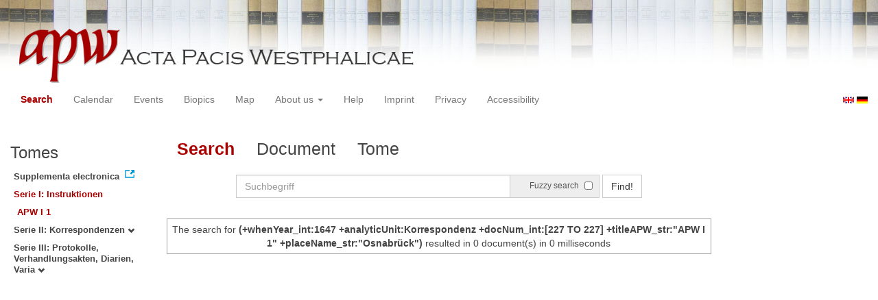

--- FILE ---
content_type: text/html
request_url: https://apw.digitale-sammlungen.de/search/query.html?id=bsb00056890_00005&analyticUnit=Korrespondenz&docNum_int=227&placeName_str=Osnabr%C3%BCck&whenYear_int=1647&lang=en&titleAPW_str=APW%20I%201&tree=001:001
body_size: 2811
content:
<?xml version="1.0" encoding="UTF-8"?>
<!DOCTYPE html PUBLIC "-//W3C//DTD XHTML 1.0 Transitional//EN" "http://www.w3.org/TR/xhtml1/DTD/xhtml1-transitional.dtd">
<html> 
  <head> 
    <title>APW - Search /   
      (+whenYear_int:1647 +analyticUnit:Korrespondenz +docNum_int:[227 TO 227] +titleAPW_str:"APW I 1" +placeName_str:"Osnabrück")
        - 0 document(s) in 0 milliseconds - </title> 
    <meta name="description" content="Suche" /> 
    <meta name="author" content="BSB" /> 
    <meta name="keywords" content="APW Suche" /> 
    <meta name="date" content="2026-01-27+01:00" /> 
    <meta xmlns="http://www.w3.org/1999/xhtml" http-equiv="content-type" content="text/html; charset=utf-8" />
    <meta xmlns="http://www.w3.org/1999/xhtml" http-equiv="expires" content="0" />
    <meta xmlns="http://www.w3.org/1999/xhtml" name="robots" content="index, follow" />
    <link xmlns="http://www.w3.org/1999/xhtml" type="image/ico" rel="icon" href="/public/favicon.ico" />
    <link xmlns="http://www.w3.org/1999/xhtml" type="text/css" rel="stylesheet" href="/public/BookReader/BookReader.css" />
    <link xmlns="http://www.w3.org/1999/xhtml" type="text/css" rel="stylesheet" href="/public/css/bootstrap.css" />
    <link xmlns="http://www.w3.org/1999/xhtml" type="text/css" rel="stylesheet" href="/public/css/style.css" />
    <link xmlns="http://www.w3.org/1999/xhtml" type="text/css" rel="stylesheet" href="/public/css/BookReader.css" />
    <link xmlns="http://www.w3.org/1999/xhtml" type="text/css" rel="stylesheet" href="/public/css/timeline.css" />
    <link xmlns="http://www.w3.org/1999/xhtml" type="text/css" rel="stylesheet" href="/public/css/mCustomScrollbar.css" />
    <link xmlns="http://www.w3.org/1999/xhtml" type="text/css" rel="stylesheet" href="/public/css/apw-icons.css" />
    <link xmlns="http://www.w3.org/1999/xhtml" rel="stylesheet" type="text/css" href="/public/css/openlayers.css" />
    <script xmlns="http://www.w3.org/1999/xhtml" type="text/javascript" src="/public/js/jquery.js"> </script>
    <script xmlns="http://www.w3.org/1999/xhtml" type="text/javascript" src="/public/js/bootstrap.js"> </script>
    <script xmlns="http://www.w3.org/1999/xhtml" type="text/javascript" src="/public/js/apw.js"> </script>
    <script xmlns="http://www.w3.org/1999/xhtml" type="text/javascript" src="/public/js/timeline-min.js"> </script>
    <script xmlns="http://www.w3.org/1999/xhtml" type="text/javascript" src="/public/js/storyjs-embed.js"> </script>
    <script xmlns="http://www.w3.org/1999/xhtml" type="text/javascript" src="/public/js/jquery.mCustomScrollbar.concat.min.js"> </script>
    <script xmlns="http://www.w3.org/1999/xhtml" type="text/javascript" src="/public/js/typeahead.min.js"> </script>
  </head> 
  <body> 
    <div id="banner"> 
      <a href="/"> 
        <img src="/public/img/apwlogo.png" /> 
      </a> 
    </div> 
    <nav class="navbar navbar-default" role="navigation"> 
      <div class="navbar-header"> 
        <button type="button" class="navbar-toggle" data-toggle="collapse" data-target="#bs-example-navbar-collapse-1"> 
          <span class="sr-only">Toggle navigation</span> 
          <span class="icon-bar"> </span> 
          <span class="icon-bar"> </span> 
          <span class="icon-bar"> </span> 
        </button> 
        <p class="navbar-brand visible-xs" href="javascript:;">Menü</p> 
      </div> 
      <div class="collapse navbar-collapse" id="bs-example-navbar-collapse-1"> 
        <ul class="nav navbar-nav"> 
          <li> 
            <a href="/search/start.html?lang=en" title="search" class="selected"> Search </a> 
          </li> 
          <li> 
            <a href="/calendar/start.html?lang=en" title="calendar"> Calendar </a> 
          </li> 
          <li> 
            <a href="/events/start.html?lang=en" title="events"> Events </a> 
          </li> 
          <li> 
            <a href="/biopics/start.html?lang=en" title="biopics"> Biopics </a> 
          </li> 
          <li> 
            <a href="/gis/start.html?lang=en" title="gis"> Map </a> 
          </li> 
          <li class="dropdown"> 
            <a href="#" class="dropdown-toggle" data-toggle="dropdown"> About us 
              <b class="caret"> </b> 
            </a> 
            <ul class="dropdown-menu"> 
              <li> 
                <a href="/apwhist/static.html?lang=en" title="apwhist">Historical Introduction</a> 
              </li> 
              <li> 
                <a href="/apw/static.html?lang=en" title="apw">About Acta Pacis Westphalicae</a> 
              </li> 
              <li> 
                <a href="/apweinf/static.html?lang=en" title="apweinf">About APW digital</a> 
              </li> 
            </ul> 
          </li> 
          <li> 
            <a href="/apwtech/static.html?lang=en" title="apwtech"> Help </a> 
          </li> 
          <li> 
            <a href="/impressum/static.html?lang=en" title="impressum"> Imprint </a> 
          </li> 
          <li> 
            <a href="/datenschutz/static.html?lang=en" title="datenschutz"> Privacy </a> 
          </li> 
          <li> 
            <a href="/barrierefreiheit/static.html?lang=en" title="barrierefreiheit"> Accessibility </a> 
          </li> 
        </ul> 
      </div> 
      <div id="languageSwitcher"> 
        <a href="/search/query.html?id=bsb00056890_00005&amp;analyticUnit=Korrespondenz&amp;docNum_int=227&amp;tree=001%3A001&amp;placeName_str=Osnabr%C3%BCck&amp;whenYear_int=1647&amp;titleAPW_str=APW+I+1&amp;lang=en"> 
          <img src="/public/img/u-k.gif" width="16px" height="14px" alt="EN" /> 
        </a> 
        <a href="/search/query.html?id=bsb00056890_00005&amp;analyticUnit=Korrespondenz&amp;docNum_int=227&amp;tree=001%3A001&amp;placeName_str=Osnabr%C3%BCck&amp;whenYear_int=1647&amp;titleAPW_str=APW+I+1&amp;lang=de"> 
          <img src="/public/img/germany.gif" width="16px" height="12px" alt="DE" /> 
        </a> 
      </div> 
    </nav> 
    <div> 
      <div class="col-sm-3 col-md-2 col-lg-2" id="sidebar1"> 
        <div id="collection"> 
          <h3>Tomes</h3> 
          <ul class="collection"> 
            <li> 
              <a href="http://www.pax-westphalica.de/index.html" title="Acta Pacis Westphalicae. Supplementa electronica" target="_blank"> 
                <strong>Supplementa electronica</strong> 
              </a> 
            </li> 
            <li> 
              <b> 
                <a href="/search/start.html&amp;?id=bsb00056890_00005&amp;docNum_int=227&amp;analyticUnit=Korrespondenz&amp;placeName_str=Osnabr%C3%BCck&amp;lang=en&amp;whenYear_int=1647" title="Serie I: Instruktionen" class="activeCollection">Serie I: Instruktionen</a> 
              </b> 
              <ul> 
                <li> 
                  <a href="/search/query.html?id=bsb00056890_00005&amp;docNum_int=227&amp;analyticUnit=Korrespondenz&amp;placeName_str=Osnabr%C3%BCck&amp;lang=en&amp;whenYear_int=1647&amp;titleAPW_str=APW I 1&amp;tree=001:001" title="Serie I: Instruktionen, Band 1: Frankreich - Schweden - Kaiser" class="selected">APW I 1</a> 
                </li> 
              </ul> 
            </li> 
            <li> 
              <b> 
                <a href="/search/start.html?id=bsb00056890_00005&amp;docNum_int=227&amp;analyticUnit=Korrespondenz&amp;placeName_str=Osnabr%C3%BCck&amp;lang=en&amp;whenYear_int=1647&amp;tree=002" title="Serie II: Korrespondenzen">Serie II: Korrespondenzen
                  <span class="glyphicon glyphicon-chevron-down"> </span> 
                </a> 
              </b> 
            </li> 
            <li> 
              <b> 
                <a href="/search/start.html?id=bsb00056890_00005&amp;docNum_int=227&amp;analyticUnit=Korrespondenz&amp;placeName_str=Osnabr%C3%BCck&amp;lang=en&amp;whenYear_int=1647&amp;tree=003" title="Serie III: Protokolle, Verhandlungsakten, Diarien, Varia">Serie III: Protokolle, Verhandlungsakten, Diarien, Varia
                  <span class="glyphicon glyphicon-chevron-down"> </span> 
                </a> 
              </b> 
            </li> 
          </ul> 
        </div> 
      </div> 
      <div class="col-sm-9 col-md-8 col-lg-8" id="main"> 
        <div class="row"> 
          <ul class="nav nav-tabs"> 
            <li class="active"> 
              <a href="#">Search</a> 
            </li> 
            <li> 
              <a href="/search/displayDoc.html?id=bsb00056890_00005&amp;analyticUnit=Korrespondenz&amp;docNum_int=227&amp;placeName_str=Osnabr%C3%BCck&amp;whenYear_int=1647&amp;lang=en&amp;titleAPW_str=APW%20I%201&amp;tree=001:001">Document</a> 
            </li> 
            <li> 
              <a href="/search/displayPage.html?id=bsb00056890_00005&amp;analyticUnit=Korrespondenz&amp;docNum_int=227&amp;placeName_str=Osnabr%C3%BCck&amp;whenYear_int=1647&amp;lang=en&amp;titleAPW_str=APW%20I%201&amp;tree=001:001">Tome</a> 
            </li> 
          </ul> 
        </div> 
        <div id="formular" class="row"> 
          <div id="formularInner"> 
            <form action="/search/query.html" method="get" class="form-inline" role="form"> 
              <div class="form-group"> 
                <div class="input-group searchInputMain"> 
                  <input name="q" class="form-control searchInput wide" value="" type="text" maxlength="128" placeholder="Suchbegriff" autofocus="autofocus" /> 
                  <span class="input-group-addon"> 
                    <span class="input-group-helper"> Fuzzy search </span> 
                    <input type="checkbox" name="fuzzy" value="true" /> 
                  </span> 
                </div> 
              </div> 
              <button type="submit" class="btn btn-default"> Find! </button> 
              <a class="btn" href="/search/query.html"> New search </a> 
              <input type="hidden" name="mode" value="comfort" /> 
              <input type="hidden" name="analyticUnit" value="Korrespondenz" /> 
              <input type="hidden" name="whenYear_int" value="1647" /> 
              <input type="hidden" name="placeName_str" value="Osnabrück" /> 
              <input type="hidden" name="titleAPW_str" value="APW I 1" /> 
              <input type="hidden" name="id" value="bsb00056890_00005" /> 
              <input type="hidden" name="tree" value="001:001" /> 
              <input type="hidden" name="lang" value="en" /> 
            </form> 
          </div> 
        </div> 
        <div id="feedback" class="row"> 
          <div class="alert alert-info">The search for  
            <strong>(+whenYear_int:1647 +analyticUnit:Korrespondenz +docNum_int:[227 TO 227] +titleAPW_str:"APW I 1" +placeName_str:"Osnabrück")</strong>  resulted in 0 document(s) in 0 milliseconds
          </div> 
        </div> 
        <div id="mainframe1" class="row"> 
          <recordSet type="response" count="0" start="0" index="0.0" filter="+whenYear_int:1647 +analyticUnit:Korrespondenz +docNum_int:[227 TO 227] +titleAPW_str:&quot;APW I 1&quot; +placeName_str:&quot;Osnabrück&quot;" time="0" /> 
        </div> 
      </div> 
      <div class="col-sm-3 col-md-2 col-lg-2" id="sidebar2"> 
        <div id="facet" /> 
      </div> 
      <div style="clear:both;"> </div> 
      <script type="text/javascript">
     $(document).ready(function () {
      $('a[href]').filter(function () {
          return /^https?:\/\//.test($(this).attr('href'));
      }).attr('target', '_blank');
     });
    </script> 
    </div> 
  </body> 
</html>